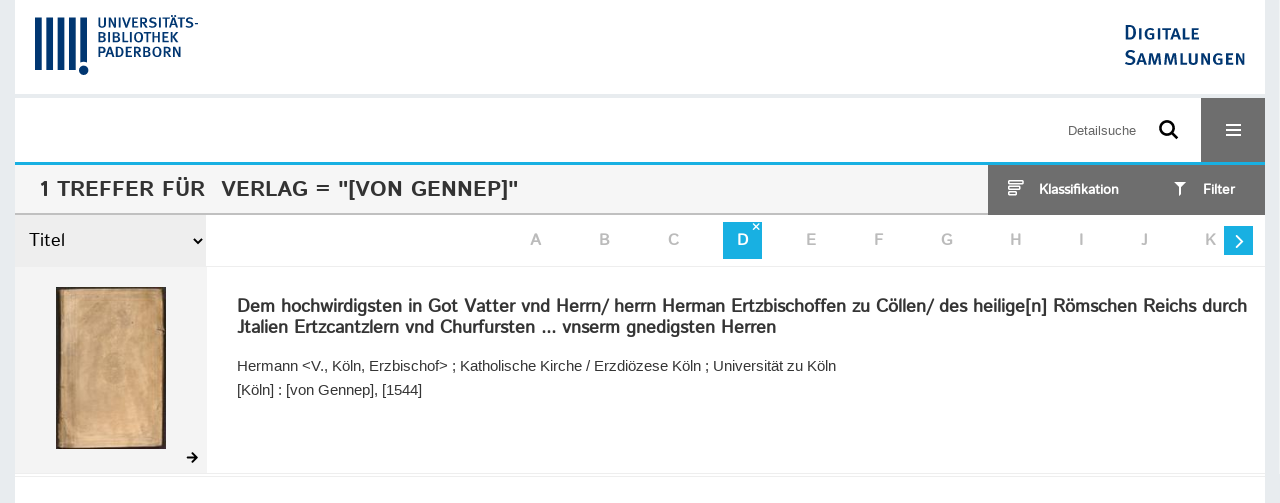

--- FILE ---
content_type: image/svg+xml
request_url: https://digital.ub.uni-paderborn.de/ubpbmain/domainimage/svg/icon-arrow-right-b.svg
body_size: 299
content:
<svg width="44" height="44" viewBox="0 0 44 44" fill="none" xmlns="http://www.w3.org/2000/svg">
<g clip-path="url(#clip0)">
<path d="M21.5376 26.1426L22.0826 26.6876C22.3134 26.9184 22.6866 26.9184 22.9149 26.6876L27.6876 21.9174C27.9184 21.6866 27.9184 21.3134 27.6876 21.0851L22.9149 16.3124C22.6841 16.0816 22.311 16.0816 22.0826 16.3124L21.5376 16.8574C21.3044 17.0907 21.3093 17.4712 21.5474 17.6995L24.5058 20.518L17.4499 20.518C17.1234 20.518 16.8607 20.7807 16.8607 21.1072L16.8607 21.8928C16.8607 22.2193 17.1234 22.482 17.4499 22.482L24.5058 22.482L21.5474 25.3005C21.3068 25.5288 21.3019 25.9093 21.5376 26.1426V26.1426Z" fill="black"/>
</g>
<defs>
<clipPath id="clip0">
<rect width="44" height="44" fill="white"/>
</clipPath>
</defs>
</svg>
